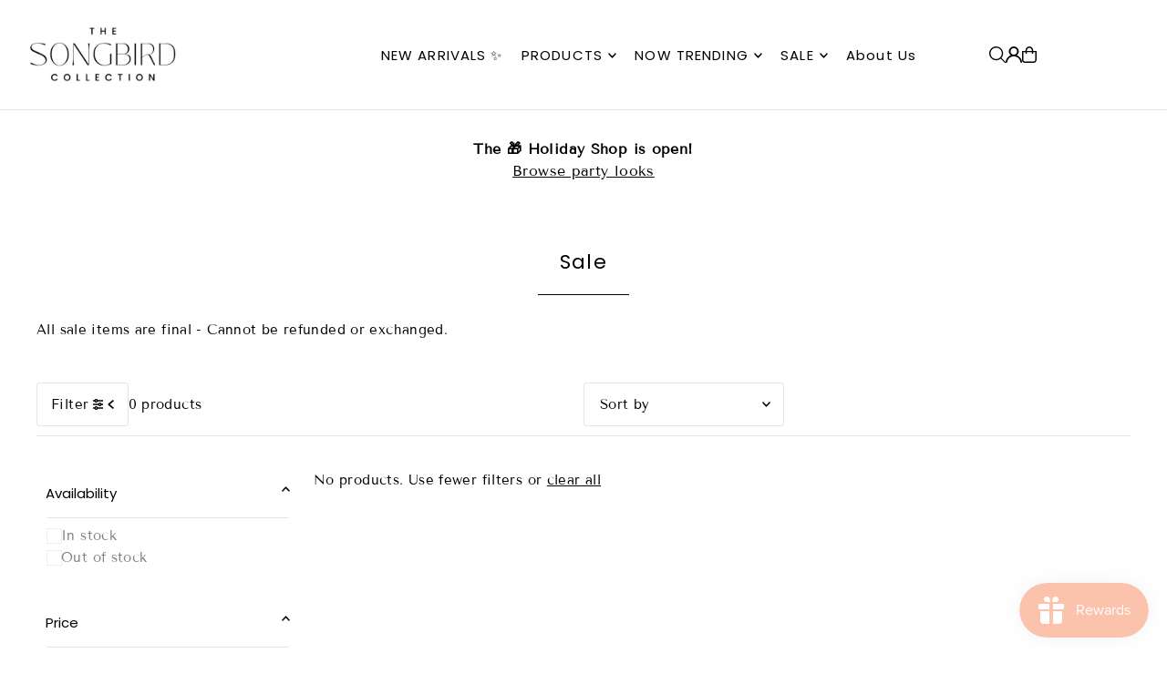

--- FILE ---
content_type: text/css
request_url: https://www.thesongbirdcollection.com/cdn/shop/t/29/assets/section-mobile-navigation.css?v=168304308437880792031755646914
body_size: -133
content:
.mobile-menu{background:var(--background);height:100vh}.slideout__drawer-left,.mobile-menu__search input{background:var(--background)}.mobile-menu .mobile-menu__item{border-bottom:1px solid var(--dotted-color)}.mobile-menu__search form input,.mobile-menu__cart-icon,.mobile-menu__accordion>.mobile-menu__item:first-child{border-color:var(--dotted-color)}.mobile-menu .mobile-menu__item a,.mobile-menu__cart-status a,.mobile-menu .mobile-menu__item i,.mobile-menu__featured-text p,.mobile-menu__search input,.mobile-menu__featured-text a,.mobile-menu__search input:focus{color:var(--text-color)}.mobile-menu__search ::-webkit-input-placeholder{color:var(--text-color)}.mobile-menu__search :-moz-placeholder{color:var(--text-color)}.mobile-menu__search ::-moz-placeholder{color:var(--text-color)}.mobile-menu__search :-ms-input-placeholder{color:var(--text-color)}.mobile-menu .slideout__trigger-mobile-menu .icn-close:after,.mobile-menu .slideout__trigger-mobile-menu .icn-close:before{border-color:var(--text-color)!important}.c-accordion.c-accordion--mobile-nav .dropdown-arrow{color:var(--text-color);border-color:var(--dotted-color)}.c-accordion.c-accordion--mobile-nav:not(.c-accordion--mobile-nav__inner)>li:first-child,.c-accordion.c-accordion--mobile-nav li:not(.c-accordion__panel){border-color:var(--dotted-color)!important}.c-accordion.c-accordion--mobile-nav a{color:var(--text-color)}.mobile-menu__block{padding:10px 10px 0;margin-bottom:10px}.mobile-menu__featured-image--full-width{margin:0 0 0 -12px!important;padding:0;width:110%}.mobile-menu__search form input{border:none;border-bottom:1px solid;height:41px}.mobile-menu__accordion>.mobile-menu__item:first-child{border-top:1px solid}.mobile-menu__cart-icon{font-family:var(--main-family);font-style:var(--main-style);font-weight:var(--main-weight);font-size:var(--font-size);position:relative;display:block;border:1px solid;padding:10px}.mobile-menu__cart-icon svg{position:absolute;right:10px;top:50%;transform:translateY(-37%)}.mobile-menu__localization--container{display:flex;align-items:center;justify-content:center;border-top:1px solid var(--dotted-color);margin:10px;padding:15px 0;border-bottom:1px solid var(--dotted-color)}.mobile-menu__localization--item{flex:1 0 50%}.mobile-menu__localization--item:nth-child(2){border-left:1px solid var(--dotted-color)}.mobile-menu__localization--item .disclosure__toggle{justify-content:center;gap:5px}.mobile-menu__localization--item .disclosure-list{top:100%}.mobile-menu__localization--item #mobile--lang-list.disclosure-list{left:0}
/*# sourceMappingURL=/cdn/shop/t/29/assets/section-mobile-navigation.css.map?v=168304308437880792031755646914 */
